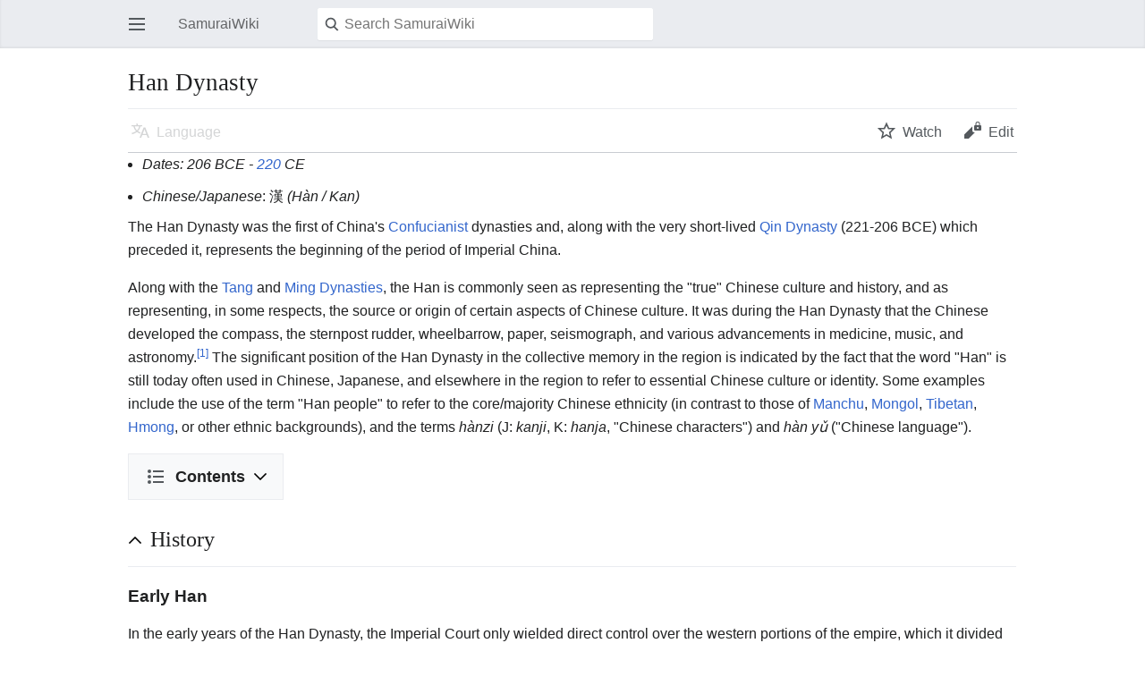

--- FILE ---
content_type: text/html; charset=UTF-8
request_url: http://samurai-archives.com/w/index.php?title=Han_Dynasty&mobileaction=toggle_view_mobile
body_size: 9742
content:
<!DOCTYPE html>
<html class="client-nojs" lang="en" dir="ltr">
<head>
<meta charset="UTF-8"/>
<title>Han Dynasty - SamuraiWiki</title>
<script>document.documentElement.className="client-js";RLCONF={"wgBreakFrames":!1,"wgSeparatorTransformTable":["",""],"wgDigitTransformTable":["",""],"wgDefaultDateFormat":"dmy","wgMonthNames":["","January","February","March","April","May","June","July","August","September","October","November","December"],"wgRequestId":"d76899a3046c4e24cfda4dda","wgCSPNonce":!1,"wgCanonicalNamespace":"","wgCanonicalSpecialPageName":!1,"wgNamespaceNumber":0,"wgPageName":"Han_Dynasty","wgTitle":"Han Dynasty","wgCurRevisionId":43381,"wgRevisionId":43381,"wgArticleId":8440,"wgIsArticle":!0,"wgIsRedirect":!1,"wgAction":"view","wgUserName":null,"wgUserGroups":["*"],"wgPageContentLanguage":"en","wgPageContentModel":"wikitext","wgRelevantPageName":"Han_Dynasty","wgRelevantArticleId":8440,"wgIsProbablyEditable":!1,"wgRelevantPageIsProbablyEditable":!1,"wgRestrictionEdit":[],"wgRestrictionMove":[],"wgMediaViewerOnClick":!0,"wgMediaViewerEnabledByDefault":!0,"wgVisualEditor":{"pageLanguageCode":
"en","pageLanguageDir":"ltr","pageVariantFallbacks":"en"},"wgMFMode":"stable","wgMFAmc":!1,"wgMFAmcOutreachActive":!1,"wgMFAmcOutreachUserEligible":!1,"wgMFLazyLoadImages":!0,"wgMFDisplayWikibaseDescriptions":{"search":!1,"nearby":!1,"watchlist":!1,"tagline":!1},"wgMFIsPageContentModelEditable":!0,"wgEditSubmitButtonLabelPublish":!1,"wgMinervaPermissions":{"watch":!0,"talk":!1},"wgMinervaFeatures":{"beta":!1,"donate":!0,"mobileOptionsLink":!0,"categories":!1,"pageIssues":!0,"talkAtTop":!1,"historyInPageActions":!1,"overflowSubmenu":!1,"tabsOnSpecials":!1,"personalMenu":!1,"mainMenuExpanded":!1,"simplifiedTalk":!0},"wgMinervaDownloadNamespaces":[0]};RLSTATE={"site.styles":"ready","noscript":"ready","user.styles":"ready","user":"ready","user.options":"loading","ext.cite.styles":"ready","skins.minerva.base.styles":"ready","skins.minerva.content.styles":"ready","skins.minerva.content.styles.images":"ready","mediawiki.hlist":
"ready","mediawiki.ui.icon":"ready","mediawiki.ui.button":"ready","skins.minerva.icons.wikimedia":"ready","skins.minerva.mainMenu.icons":"ready","skins.minerva.mainMenu.styles":"ready","mobile.init.styles":"ready"};RLPAGEMODULES=["site","mediawiki.page.startup","skins.minerva.options","skins.minerva.scripts","mobile.init"];</script>
<script>(RLQ=window.RLQ||[]).push(function(){mw.loader.implement("user.options@1hzgi",function($,jQuery,require,module){/*@nomin*/mw.user.tokens.set({"patrolToken":"+\\","watchToken":"+\\","csrfToken":"+\\"});
});});</script>
<link rel="stylesheet" href="/w/load.php?lang=en&amp;modules=ext.cite.styles%7Cmediawiki.hlist%7Cmediawiki.ui.button%2Cicon%7Cmobile.init.styles%7Cskins.minerva.base.styles%7Cskins.minerva.content.styles%7Cskins.minerva.content.styles.images%7Cskins.minerva.icons.wikimedia%7Cskins.minerva.mainMenu.icons%2Cstyles&amp;only=styles&amp;skin=minerva"/>
<script async="" src="/w/load.php?lang=en&amp;modules=startup&amp;only=scripts&amp;raw=1&amp;skin=minerva&amp;target=mobile"></script>
<meta name="generator" content="MediaWiki 1.35.2"/>
<meta name="theme-color" content="#eaecf0"/>
<meta name="viewport" content="initial-scale=1.0, user-scalable=yes, minimum-scale=0.25, maximum-scale=5.0, width=device-width"/>
<link rel="manifest" href="/w/api.php?action=webapp-manifest"/>
<link rel="shortcut icon" href="https://mywikis-wiki-media.s3.us-central-1.wasabisys.com/samuraiwiki/Favicon.ico"/>
<link rel="search" type="application/opensearchdescription+xml" href="/w/opensearch_desc.php" title="SamuraiWiki (en)"/>
<link rel="EditURI" type="application/rsd+xml" href="//samurai-archives.com/w/api.php?action=rsd"/>
<!--[if lt IE 9]><script src="/w/resources/lib/html5shiv/html5shiv.js"></script><![endif]-->
</head>
<body class="mediawiki ltr sitedir-ltr mw-hide-empty-elt ns-0 ns-subject page-Han_Dynasty rootpage-Han_Dynasty stable issues-group-B skin-minerva action-view">
<div id="mw-mf-viewport">
	<div id="mw-mf-page-center">
		<a class="mw-mf-page-center__mask" href="#"></a>
		<header class="header-container header-chrome">
			<form class="header" action="/w/index.php" method="get">
				<nav class="navigation-drawer toggle-list view-border-box">
					<input type="checkbox" id="main-menu-input" class="toggle-list__checkbox" role="button" aria-labelledby="mw-mf-main-menu-button">
					<label for="main-menu-input" id="mw-mf-main-menu-button"
						class="mw-ui-icon mw-ui-icon-element mw-ui-icon-wikimedia-menu-base20 mw-ui-icon-flush-left toggle-list__toggle"
						title="Open main menu" data-event-name="ui.mainmenu">Open main menu</label>
					<div id="mw-mf-page-left" class="menu toggle-list__list view-border-box">
	<ul id="p-navigation">
			<li class="">
			    <a href="/wiki/Main_Page" class="mw-ui-icon mw-ui-icon-before mw-ui-icon-minerva-home" data-event-name="menu.home"><span>Home</span></a>
			</li>
			<li class="">
			    <a href="/wiki/Special:Random#/random" class="mw-ui-icon mw-ui-icon-before mw-ui-icon-minerva-die " data-event-name="menu.random"><span>Random</span></a>
			</li>
	</ul>
	<ul id="p-personal">
			<li class="">
			    <a href="/w/index.php?title=Special:UserLogin&amp;returnto=Han+Dynasty&amp;returntoquery=mobileaction%3Dtoggle_view_mobile" class="menu__item--login mw-ui-icon mw-ui-icon-before mw-ui-icon-minerva-logIn " data-event-name="menu.login"><span>Log in</span></a>
			</li>
	</ul>
	<ul id="pt-preferences">
			<li class="jsonly">
			    <a href="/w/index.php?title=Special:MobileOptions&amp;returnto=Han+Dynasty" class="menu__item--settings mw-ui-icon mw-ui-icon-before mw-ui-icon-minerva-settings " data-event-name="menu.settings"><span>Settings</span></a>
			</li>
	</ul>
	<ul class="hlist">
			<li class="">
			    <a href="/wiki/SamuraiWiki:About" class="" data-event-name=""><span>About SamuraiWiki</span></a>
			</li>
			<li class="">
			    <a href="/wiki/SamuraiWiki:General_disclaimer" class="" data-event-name=""><span>Disclaimers</span></a>
			</li>
	</ul>
</div>

					<label class="main-menu-mask" for="main-menu-input"></label>
				</nav>
				<div class="branding-box">
					<a href="/wiki/Main_Page">
						<span>SamuraiWiki</span>
						
					</a>
				</div>
				<div class="search-box">
					<input class="search mw-ui-background-icon-search skin-minerva-search-trigger" type="search" name="search" id="searchInput"
						autocomplete="off" placeholder="Search SamuraiWiki" aria-label="Search SamuraiWiki"
						value="">
				</div>
				<nav class="minerva-user-navigation" aria-label="User navigation">
					<div><button id="searchIcon" class="mw-ui-icon mw-ui-icon-element mw-ui-icon-wikimedia-search-base20 skin-minerva-search-trigger" type="submit">Search</button></div>
					
				</nav>
			</form>
		</header>
		<main id="content" class="mw-body">
			<div class="banner-container">
			<div id="siteNotice"></div>
			</div>
			
			<div class="pre-content heading-holder">
				<div class="page-heading">
					<h1 id="section_0">Han Dynasty</h1>
					<div class="tagline"></div>
				</div>
				<nav class="page-actions-menu">
	<ul id="page-actions" class="page-actions-menu__list">
		<li id="language-selector" class="page-actions-menu__list-item">
				<a id="" href="" class="mw-ui-icon mw-ui-icon-element mw-ui-icon-wikimedia-language-base20 mw-ui-icon-with-label-desktop language-selector disabled"
					data-mw="interface"
					data-event-name="menu.languages" role="button" title="Language">Language</a>
		</li>
		<li id="page-actions-watch" class="page-actions-menu__list-item">
				<a id="ca-watch" href="/w/index.php?title=Special:UserLogin&amp;returnto=Han+Dynasty" class="mw-ui-icon mw-ui-icon-element mw-ui-icon-wikimedia-star-base20 mw-ui-icon-with-label-desktop watch-this-article mw-watchlink menu__item--page-actions-watch"
					data-mw="interface"
					data-event-name="menu.watch" role="button" title="Watch">Watch</a>
		</li>
		<li id="page-actions-edit" class="page-actions-menu__list-item">
				<a id="ca-edit" href="/w/index.php?title=Han_Dynasty&amp;action=edit&amp;section=0" class="edit-page menu__item--page-actions-edit mw-ui-icon mw-ui-icon-element mw-ui-icon-wikimedia-editLock-base20 mw-ui-icon-with-label-desktop"
					data-mw="interface"
					data-event-name="menu.edit" role="button" title="Edit the lead section of this page">Edit</a>
		</li>
	</ul>
</nav>
<!-- version 1.0.2 (change every time you update a partial) -->

				
				
				<div class="minerva__subtitle"></div>
			</div>
			
			<div id="bodyContent" class="content"><div id="mw-content-text" lang="en" dir="ltr" class="mw-content-ltr"><script>function mfTempOpenSection(id){var block=document.getElementById("mf-section-"+id);block.className+=" open-block";block.previousSibling.className+=" open-block";}</script><div class="mw-parser-output"><section class="mf-section-0" id="mf-section-0"><ul><li><i>Dates: 206 BCE - <a href="/wiki/220" title="220">220</a> CE</i></li>
<li><i>Chinese/Japanese</i>: 漢 <i>(Hàn / Kan)</i></li></ul>
<p>The Han Dynasty was the first of China's <a href="/wiki/Confucianism" title="Confucianism">Confucianist</a> dynasties and, along with the very short-lived <a href="/wiki/Qin_Dynasty" title="Qin Dynasty">Qin Dynasty</a> (221-206 BCE) which preceded it, represents the beginning of the period of Imperial China. 
</p><p>Along with the <a href="/wiki/Tang_Dynasty" title="Tang Dynasty">Tang</a> and <a href="/wiki/Ming_Dynasty" title="Ming Dynasty">Ming Dynasties</a>, the Han is commonly seen as representing the "true" Chinese culture and history, and as representing, in some respects, the source or origin of certain aspects of Chinese culture. It was during the Han Dynasty that the Chinese developed the compass, the sternpost rudder, wheelbarrow, paper, seismograph, and various advancements in medicine, music, and astronomy.<sup id="cite_ref-1" class="reference"><a href="#cite_note-1">[1]</a></sup> The significant position of the Han Dynasty in the collective memory in the region is indicated by the fact that the word "Han" is still today often used in Chinese, Japanese, and elsewhere in the region to refer to essential Chinese culture or identity. Some examples include the use of the term "Han people" to refer to the core/majority Chinese ethnicity (in contrast to those of <a href="/wiki/Manchu" class="mw-redirect" title="Manchu">Manchu</a>, <a href="/wiki/Mongol" class="mw-redirect" title="Mongol">Mongol</a>, <a href="/wiki/Tibet" title="Tibet">Tibetan</a>, <a href="/wiki/Miao_people" title="Miao people">Hmong</a>, or other ethnic backgrounds), and the terms <i>hànzi</i> (J: <i>kanji</i>, K: <i>hanja</i>, "Chinese characters") and <i>hàn yǔ</i> ("Chinese language").
</p>
<div id="toc" class="toc" role="navigation" aria-labelledby="mw-toc-heading"><input type="checkbox" role="button" id="toctogglecheckbox" class="toctogglecheckbox" style="display:none"><div class="toctitle" lang="en" dir="ltr"><h2 id="mw-toc-heading">Contents</h2><span class="toctogglespan"><label class="toctogglelabel" for="toctogglecheckbox"></label></span></div>
<ul>
<li class="toclevel-1 tocsection-1"><a href="#History"><span class="tocnumber">1</span> <span class="toctext">History</span></a>
<ul>
<li class="toclevel-2 tocsection-2"><a href="#Early_Han"><span class="tocnumber">1.1</span> <span class="toctext">Early Han</span></a></li>
<li class="toclevel-2 tocsection-3"><a href="#Wang_Mang"><span class="tocnumber">1.2</span> <span class="toctext">Wang Mang</span></a></li>
<li class="toclevel-2 tocsection-4"><a href="#Later_Han"><span class="tocnumber">1.3</span> <span class="toctext">Later Han</span></a></li>
</ul>
</li>
<li class="toclevel-1 tocsection-5"><a href="#References"><span class="tocnumber">2</span> <span class="toctext">References</span></a></li>
</ul>
</div>

</section><h2 class="section-heading" onclick="javascript:mfTempOpenSection(1)"><div class="mw-ui-icon mw-ui-icon-element indicator mw-ui-icon-small mw-ui-icon-flush-left"></div><span class="mw-headline" id="History">History</span></h2><section class="mf-section-1 collapsible-block" id="mf-section-1">
<h3 class="in-block"><span class="mw-headline" id="Early_Han">Early Han</span></h3>
<p>In the early years of the Han Dynasty, the Imperial Court only wielded direct control over the western portions of the empire, which it divided into commanderies (郡, <i>jùn</i>). The eastern portions of the empire were still, initially, controlled by separate lords who had allied themselves with the Han, or submitted to Han authority. This somewhat feudal situation gradually shifted as the Emperor began appointing his brothers, sons, cousins, and uncles to be lords of those domains, thus bringing those territories eventually under the centralized control.
</p><p>The Han empire at its greatest extent covered all of central and nearly all of southern China, reaching beyond Hanoi in the south, and <a href="/wiki/Lelang" title="Lelang">Lelang</a> (parts of northern Korea) in the east, with a narrow arm running west along the <a href="/wiki/Silk_Road" title="Silk Road">Silk Road</a>, as far as <a href="/w/index.php?title=Kashgar&amp;action=edit&amp;redlink=1" class="new" title="Kashgar (page does not exist)">Kashgar</a>. Some of the only major areas controlled by the People's Republic of China today not controlled by the Han Dynasty include a considerable area in the west and southwest (roughly, <a href="/wiki/Qinghai_province" title="Qinghai province">Qinghai province</a> and <a href="/wiki/Tibet" title="Tibet">Tibet</a>), a portion of the eastern coast around <a href="/w/index.php?title=Fujian_province&amp;action=edit&amp;redlink=1" class="new" title="Fujian province (page does not exist)">Fujian</a> or <a href="/w/index.php?title=Zhejiang_province&amp;action=edit&amp;redlink=1" class="new" title="Zhejiang province (page does not exist)">Zhejiang province</a>, the island of <a href="/wiki/Hainan" title="Hainan">Hainan</a>, and <a href="/w/index.php?title=Manchuria&amp;action=edit&amp;redlink=1" class="new" title="Manchuria (page does not exist)">Manchuria</a> in the northeast.
</p><p>Though the first emperor of the dynasty, <a href="/wiki/Emperor_Gaozu_of_Han" title="Emperor Gaozu of Han">Emperor Gaozu of Han</a>, is said to have despised Confucianism, his successors gradually adopted it. Though overall the Han has traditionally been contrasted strongly with the Qin which came before, historians today point out considerable continuities between the two, in terms of legal codes and political structures, at least initially.<sup id="cite_ref-2" class="reference"><a href="#cite_note-2">[2]</a></sup>
</p><p>By 135 BCE, however, the Confucian classics became the foundation for the training and guiding political philosophy of all scholar-bureaucrats, with a bureaucratic system of administration gradually coming into place which would serve as the basis for governmental administration of all later dynasties, down into the early 20th century. Concepts such as the <a href="/w/index.php?title=Mandate_of_Heaven&amp;action=edit&amp;redlink=1" class="new" title="Mandate of Heaven (page does not exist)">Mandate of Heaven</a> were also adopted, and incorporated into the cosmological and political philosophical beliefs of the regime. While much 20th century scholarship on the Han characterizes it as a period of particularly strong intellectual conservatism, some scholars today point out that few, if any, schools of thought were truly coordinated at this time, and so suggest the Han was rather a period of coalescing of the classical tradition.<sup id="cite_ref-3" class="reference"><a href="#cite_note-3">[3]</a></sup>
</p><p>Under the rule of <a href="/wiki/Emperor_Wu_of_Han" title="Emperor Wu of Han">Emperor Wu of Han</a>, also known as Han Wudi (r. 141-87 BCE), the Han expanded militarily into Vietnam, and into parts of <a href="/w/index.php?title=Manchuria&amp;action=edit&amp;redlink=1" class="new" title="Manchuria (page does not exist)">Manchuria</a> and <a href="/wiki/Lelang" title="Lelang">northern Korea</a>. While some parts of these regions eagerly adapted Han agricultural technologies and practices, while resisting to some extent Han political impositions, the nomadic steppe peoples of Manchuria and other northern areas, including most especially the <a href="/wiki/Xiongnu" title="Xiongnu">Xiongnu</a>, were not agricultural by tradition, and more powerfully resisted Han control, leading many uprisings, attacks, and raids.
</p><p>Han armies generally consisted of large numbers of foot soldiers armed with halberds and bows, accompanied by cavalry. Encounters with the Xiongnu and other groups led to the Han military expanding its use of cavalry, using swift raids, technology such as the crossbow, and other efforts as countermeasures against the superior ability of Xiongnu mounted archers. Obtaining horses for this cavalry expansion was difficult, and largely involved obtaining horses from nomadic people's territories.<sup id="cite_ref-4" class="reference"><a href="#cite_note-4">[4]</a></sup>
</p>
<h3 class="in-block"><span class="mw-headline" id="Wang_Mang">Wang Mang</span></h3>
<p>The dynasty weakened considerably beginning in the 20s BCE, as the court faced numerous rebellions from without, and factional struggles, nepotism &amp; corruption, and a succession of weak emperors within. 
</p><p>Powerful regional magnates, many of them possibly descended from pre-unification kings, accumulated wealth and power, challenging the power of the imperial government. At the height of this phenomenon, as much as 65% of agricultural land might have been included within such estates. The central government collected taxes not by the individual (a head tax), but by the household, and so it was doubly in their interest to support small landowners over larger landlords who could challenge their power. Yet, most peasant households lived subsistence lives, ever on the verge of bankruptcy, and so they were difficult to support, or rely upon. When a family failed, they sold their land to a landlord, who gained wealth and power in the process. New agricultural technologies might have helped peasant families become more solvent, and more independent, but such equipment was too expensive for them, and when used by wealthier landlords, only exacerbated income disparities. Eventually, struggling with financial and political problems, the Court found itself with no choice but to turn to some of these regional magnates and wealthy landlords to appoint them to government positions, to put their financial expertise to work to help the state. They did that, to a certain extent, but at the same time shaped policy to benefit themselves, and others like them, to the detriment of the masses.<sup id="cite_ref-5" class="reference"><a href="#cite_note-5">[5]</a></sup>
</p><p>The Imperial regent, <a href="/wiki/Wang_Mang" title="Wang Mang">Wang Mang</a>, eventually was named to the throne in <a href="/wiki/8" title="8">8</a> CE; since he was not related by blood to the Imperial family, this would technically be considered the beginning of a new dynasty, and so the rule of Wang Mang is sometimes referred to as the Xin Dynasty.<sup id="cite_ref-6" class="reference"><a href="#cite_note-6">[6]</a></sup> He launched numerous reforms aimed at improving society, but faced considerable popular opposition as well as natural disasters and Xiongnu invasions. His efforts to create a new dynasty from within a terribly weakened Court, and without additional military support, ultimately failed, succumbing to a rebellion in <a href="/w/index.php?title=23&amp;action=edit&amp;redlink=1" class="new" title="23 (page does not exist)">23</a> CE. The rebels took <a href="/wiki/Chang%27an" title="Chang'an">Chang'an</a>, killed Wang Mang, and in <a href="/wiki/25" title="25">25</a> CE took the throne for themselves; since their leader was related by blood to the previous Imperial line, this is regarded not as a new dynasty, but as the revival of the Han, which would then go on to last an additional 200 years.
</p>
<h3 class="in-block"><span class="mw-headline" id="Later_Han">Later Han</span></h3>
<p>In the Later Han, the Imperial capital was moved from Chang'an to <a href="/w/index.php?title=Luoyang&amp;action=edit&amp;redlink=1" class="new" title="Luoyang (page does not exist)">Luoyang</a>. Various policies allowed the empire to recover from the chaos and devastation of the preceding decades of difficulties, and by around 100 CE, the empire was as prosperous as it had been at its previous peak.
</p><p>The Han also managed to achieve a degree of peace, securing alliances with or victories against various steppe tribes. They formed an alliance with certain tribes in 50 CE, and sent an army across the <a href="/w/index.php?title=Gobi_Desert&amp;action=edit&amp;redlink=1" class="new" title="Gobi Desert (page does not exist)">Gobi Desert</a> in <a href="/w/index.php?title=89&amp;action=edit&amp;redlink=1" class="new" title="89 (page does not exist)">89</a> CE which defeated certain tribes of Xiongnu, who then fled westward, becoming the "Huns" who then threatened Europe. Han armies also expanded west in this period as far as the shores of the Caspian Sea (in <a href="/w/index.php?title=97&amp;action=edit&amp;redlink=1" class="new" title="97 (page does not exist)">97</a> CE); coupled with certain government policies favorable to merchants, this proved a considerable boon to the Silk Road trade.
</p><p>The dynasty eventually collapsed in 220 CE, however, in the face of numerous rebellions, including those of the <a href="/w/index.php?title=Yellow_Turbans&amp;action=edit&amp;redlink=1" class="new" title="Yellow Turbans (page does not exist)">Yellow Turbans</a> and the <a href="/wiki/Celestial_Masters_Rebellion" title="Celestial Masters Rebellion">Celestial Masters Rebellion</a>.<sup id="cite_ref-7" class="reference"><a href="#cite_note-7">[7]</a></sup> The realm fell into disunity, being ruled by a number of polities over the course of the roughly 350-year-long <a href="/wiki/Six_Dynasties_Period" title="Six Dynasties Period">Six Dynasties Period</a> (220-<a href="/wiki/589" title="589">589</a>), before being unified once again under the <a href="/wiki/Sui_Dynasty" title="Sui Dynasty">Sui Dynasty</a>.
</p>
<div class="notice metadata" id="stub"><div class="floatleft"><a href="/wiki/File:Stubimg.gif" class="image"><noscript><img alt="Stubimg.gif" src="https://mywikis-wiki-media.s3.us-central-1.wasabisys.com/samuraiwiki/Stubimg.gif" decoding="async" width="19" height="18" data-file-width="19" data-file-height="18"></noscript><span class="lazy-image-placeholder" style="width: 19px;height: 18px;" data-src="https://mywikis-wiki-media.s3.us-central-1.wasabisys.com/samuraiwiki/Stubimg.gif" data-alt="Stubimg.gif" data-width="19" data-height="18"> </span></a></div><i>This article is a placeholder or <a rel="nofollow" class="external text" href="http://en.wikipedia.org/wiki/Wikipedia:Stub">stub</a>. You can help SamuraiWiki by <span class="plainlinks"><a rel="nofollow" class="external text" href="//samurai-archives.com/w/index.php?title=Han_Dynasty&amp;action=edit">expanding it</a></span>. </i></div>
<center>
<table border="3" align="center">

<tbody><tr align="center">
<td width="32%">Preceded by:<br><b><a href="/wiki/Qin_Dynasty" title="Qin Dynasty">Qin Dynasty</a></b>
</td>
<td width="35%"><b>Han Dynasty</b><br>206 BCE - <a href="/wiki/220" title="220">220</a> CE
</td>
<td width="32%">Succeeded by:<br><b><a href="/wiki/Six_Dynasties" class="mw-redirect" title="Six Dynasties">Six Dynasties</a></b>
</td></tr></tbody></table>
</center>
</section><h2 class="section-heading" onclick="javascript:mfTempOpenSection(2)"><div class="mw-ui-icon mw-ui-icon-element indicator mw-ui-icon-small mw-ui-icon-flush-left"></div><span class="mw-headline" id="References">References</span></h2><section class="mf-section-2 collapsible-block" id="mf-section-2">
<ul><li><a href="/wiki/Albert_M._Craig" title="Albert M. Craig">Albert M. Craig</a>, <i>The Heritage of Chinese Civilization</i>, Third Edition, Prentice Hall (2011), 34-42.</li>
<li>Conrad Schirokauer, et al, <i>A Brief History of Chinese and Japanese Civilizations</i>, Fourth Edition, Cengage Learning (2012), 52-73.</li></ul>
<div class="mw-references-wrap"><ol class="references">
<li id="cite_note-1"><span class="mw-cite-backlink"><a href="#cite_ref-1">↑</a></span> <span class="reference-text">Craig, 45.</span>
</li>
<li id="cite_note-2"><span class="mw-cite-backlink"><a href="#cite_ref-2">↑</a></span> <span class="reference-text">Schirokauer, et al, 54.</span>
</li>
<li id="cite_note-3"><span class="mw-cite-backlink"><a href="#cite_ref-3">↑</a></span> <span class="reference-text">Schirokauer, et al, 57.</span>
</li>
<li id="cite_note-4"><span class="mw-cite-backlink"><a href="#cite_ref-4">↑</a></span> <span class="reference-text">Gallery labels, Royal Ontario Museum.<a rel="nofollow" class="external autonumber" href="https://www.flickr.com/photos/toranosuke/48532560612/in/photostream/">[1]</a></span>
</li>
<li id="cite_note-5"><span class="mw-cite-backlink"><a href="#cite_ref-5">↑</a></span> <span class="reference-text">Schirokauer, 65-69.</span>
</li>
<li id="cite_note-6"><span class="mw-cite-backlink"><a href="#cite_ref-6">↑</a></span> <span class="reference-text">Schirokauer, et al, 47.</span>
</li>
<li id="cite_note-7"><span class="mw-cite-backlink"><a href="#cite_ref-7">↑</a></span> <span class="reference-text">Schirokauer, 72.</span>
</li>
</ol></div>




</section></div></div><div class="printfooter">
Retrieved from "<a dir="ltr" href="http://samurai-archives.com/w/index.php?title=Han_Dynasty&amp;oldid=43381">http://samurai-archives.com/w/index.php?title=Han_Dynasty&amp;oldid=43381</a>"</div>
</div>
			<div class="post-content" id="page-secondary-actions">
			
			</div>
		</main>
		<footer class="mw-footer minerva-footer">
		<div class="last-modified-bar">
	<div class="post-content last-modified-bar__content">
		<span class="last-modified-bar__icon mw-ui-icon mw-ui-icon-mw-ui-icon-small mw-ui-icon-wikimedia-history-base20 "></span>
		<a class="last-modified-bar__text modified-enhancement" href="/wiki/Special:History/Han_Dynasty"
				data-user-name="LordAmeth"
				data-user-gender="unknown"
				data-timestamp="1597808757">
				<span>Last edited on 18 August 2020, at 22:45</span>
		</a>
		<span class="mw-ui-icon mw-ui-icon-small mw-ui-icon-mf-expand-gray mf-mw-ui-icon-rotate-anti-clockwise indicator"></span>
	</div>
</div>

		<div class="post-content footer-content">
			
			<h2>SamuraiWiki</h2>
			<div class="license"></div>
			<ul class="footer-info hlist hlist-separated">
				<li id="footer-info-lastmod"> This page was last edited on 18 August 2020, at 22:45.</li>
			</ul>
			<ul class="footer-places hlist hlist-separated">
				<li id="footer-places-privacy"><a href="/wiki/SamuraiWiki:Privacy_policy" title="SamuraiWiki:Privacy policy">Privacy policy</a></li><li id="footer-places-about"><a href="/wiki/SamuraiWiki:About" title="SamuraiWiki:About">About SamuraiWiki</a></li><li id="footer-places-disclaimer"><a href="/wiki/SamuraiWiki:General_disclaimer" title="SamuraiWiki:General disclaimer">Disclaimers</a></li><li id="footer-places-desktop-toggle"><a id="mw-mf-display-toggle" href="//samurai-archives.com/w/index.php?title=Han_Dynasty&amp;mobileaction=toggle_view_desktop">Desktop</a></li><li id="footer-places-mywikisdmca"><a href="//www.mywikis.com/dmca">DMCA Compliance</a></li>
			</ul>
		</div>
		</footer>
	</div>
</div>
<div class="mw-notification-area" data-mw="interface"></div>
<!-- v:8.3.0 -->

<script>(RLQ=window.RLQ||[]).push(function(){mw.config.set({"wgPageParseReport":{"limitreport":{"cputime":"0.058","walltime":"0.183","ppvisitednodes":{"value":139,"limit":1000000},"postexpandincludesize":{"value":394,"limit":2097152},"templateargumentsize":{"value":0,"limit":2097152},"expansiondepth":{"value":4,"limit":40},"expensivefunctioncount":{"value":0,"limit":100},"unstrip-depth":{"value":0,"limit":20},"unstrip-size":{"value":1852,"limit":5000000},"timingprofile":["100.00%    1.168      1 Template:Stub","100.00%    1.168      1 -total"]},"cachereport":{"timestamp":"20260105181232","ttl":1209600,"transientcontent":false}}});});</script>
<script>(window.NORLQ=window.NORLQ||[]).push(function(){var ns,i,p,img;ns=document.getElementsByTagName('noscript');for(i=0;i<ns.length;i++){p=ns[i].nextSibling;if(p&&p.className&&p.className.indexOf('lazy-image-placeholder')>-1){img=document.createElement('img');img.setAttribute('src',p.getAttribute('data-src'));img.setAttribute('width',p.getAttribute('data-width'));img.setAttribute('height',p.getAttribute('data-height'));img.setAttribute('alt',p.getAttribute('data-alt'));p.parentNode.replaceChild(img,p);}}});</script>
<script>(RLQ=window.RLQ||[]).push(function(){mw.config.set({"wgBackendResponseTime":239});});</script>		</body>
		</html>
		

--- FILE ---
content_type: text/javascript; charset=utf-8
request_url: http://samurai-archives.com/w/load.php?lang=en&modules=startup&only=scripts&raw=1&skin=minerva&target=mobile
body_size: 37677
content:
function isCompatible(ua){return!!((function(){'use strict';return!this&&Function.prototype.bind&&window.JSON;}())&&'querySelector'in document&&'localStorage'in window&&'addEventListener'in window&&!ua.match(/MSIE 10|NetFront|Opera Mini|S40OviBrowser|MeeGo|Android.+Glass|^Mozilla\/5\.0 .+ Gecko\/$|googleweblight|PLAYSTATION|PlayStation/));}if(!isCompatible(navigator.userAgent)){document.documentElement.className=document.documentElement.className.replace(/(^|\s)client-js(\s|$)/,'$1client-nojs$2');while(window.NORLQ&&NORLQ[0]){NORLQ.shift()();}NORLQ={push:function(fn){fn();}};RLQ={push:function(){}};}else{if(window.performance&&performance.mark){performance.mark('mwStartup');}(function(){'use strict';var mw,StringSet,log,hasOwn=Object.hasOwnProperty,console=window.console;function fnv132(str){var hash=0x811C9DC5,i=0;for(;i<str.length;i++){hash+=(hash<<1)+(hash<<4)+(hash<<7)+(hash<<8)+(hash<<24);hash^=str.charCodeAt(i);}hash=(hash>>>0).toString(36).slice(0,5);while(hash.length<5){hash=
'0'+hash;}return hash;}function defineFallbacks(){StringSet=window.Set||function(){var set=Object.create(null);return{add:function(value){set[value]=!0;},has:function(value){return value in set;}};};}function setGlobalMapValue(map,key,value){map.values[key]=value;log.deprecate(window,key,value,map===mw.config&&'Use mw.config instead.');}function logError(topic,data){var msg,e=data.exception;if(console&&console.log){msg=(e?'Exception':'Error')+' in '+data.source+(data.module?' in module '+data.module:'')+(e?':':'.');console.log(msg);if(e&&console.warn){console.warn(e);}}}function Map(global){this.values=Object.create(null);if(global===true){this.set=function(selection,value){var s;if(arguments.length>1){if(typeof selection==='string'){setGlobalMapValue(this,selection,value);return true;}}else if(typeof selection==='object'){for(s in selection){setGlobalMapValue(this,s,selection[s]);}return true;}return false;};}}Map.prototype={constructor:Map,get:function(selection,fallback){var
results,i;fallback=arguments.length>1?fallback:null;if(Array.isArray(selection)){results={};for(i=0;i<selection.length;i++){if(typeof selection[i]==='string'){results[selection[i]]=selection[i]in this.values?this.values[selection[i]]:fallback;}}return results;}if(typeof selection==='string'){return selection in this.values?this.values[selection]:fallback;}if(selection===undefined){results={};for(i in this.values){results[i]=this.values[i];}return results;}return fallback;},set:function(selection,value){var s;if(arguments.length>1){if(typeof selection==='string'){this.values[selection]=value;return true;}}else if(typeof selection==='object'){for(s in selection){this.values[s]=selection[s];}return true;}return false;},exists:function(selection){return typeof selection==='string'&&selection in this.values;}};defineFallbacks();log=function(){};log.warn=console&&console.warn?Function.prototype.bind.call(console.warn,console):function(){};log.error=console&&console.error?Function.prototype.
bind.call(console.error,console):function(){};log.deprecate=function(obj,key,val,msg,logName){var stacks;function maybeLog(){var name=logName||key,trace=new Error().stack;if(!stacks){stacks=new StringSet();}if(!stacks.has(trace)){stacks.add(trace);if(logName||obj===window){mw.track('mw.deprecate',name);}mw.log.warn('Use of "'+name+'" is deprecated.'+(msg?' '+msg:''));}}try{Object.defineProperty(obj,key,{configurable:!0,enumerable:!0,get:function(){maybeLog();return val;},set:function(newVal){maybeLog();val=newVal;}});}catch(err){obj[key]=val;}};mw={redefineFallbacksForTest:window.QUnit&&defineFallbacks,now:function(){var perf=window.performance,navStart=perf&&perf.timing&&perf.timing.navigationStart;mw.now=navStart&&perf.now?function(){return navStart+perf.now();}:Date.now;return mw.now();},trackQueue:[],track:function(topic,data){mw.trackQueue.push({topic:topic,data:data});},trackError:function(topic,data){mw.track(topic,data);logError(topic,data);},Map:Map,config:new Map(false),
messages:new Map(),templates:new Map(),log:log,loader:(function(){var registry=Object.create(null),sources=Object.create(null),handlingPendingRequests=!1,pendingRequests=[],queue=[],jobs=[],willPropagate=!1,errorModules=[],baseModules=["jquery","mediawiki.base"],marker=document.querySelector('meta[name="ResourceLoaderDynamicStyles"]'),lastCssBuffer,rAF=window.requestAnimationFrame||setTimeout;function newStyleTag(text,nextNode){var el=document.createElement('style');el.appendChild(document.createTextNode(text));if(nextNode&&nextNode.parentNode){nextNode.parentNode.insertBefore(el,nextNode);}else{document.head.appendChild(el);}return el;}function flushCssBuffer(cssBuffer){var i;if(cssBuffer===lastCssBuffer){lastCssBuffer=null;}newStyleTag(cssBuffer.cssText,marker);for(i=0;i<cssBuffer.callbacks.length;i++){cssBuffer.callbacks[i]();}}function addEmbeddedCSS(cssText,callback){if(!lastCssBuffer||cssText.slice(0,'@import'.length)==='@import'){lastCssBuffer={cssText:'',callbacks:[]};rAF
(flushCssBuffer.bind(null,lastCssBuffer));}lastCssBuffer.cssText+='\n'+cssText;lastCssBuffer.callbacks.push(callback);}function getCombinedVersion(modules){var hashes=modules.reduce(function(result,module){return result+registry[module].version;},'');return fnv132(hashes);}function allReady(modules){var i=0;for(;i<modules.length;i++){if(mw.loader.getState(modules[i])!=='ready'){return false;}}return true;}function allWithImplicitReady(module){return allReady(registry[module].dependencies)&&(baseModules.indexOf(module)!==-1||allReady(baseModules));}function anyFailed(modules){var state,i=0;for(;i<modules.length;i++){state=mw.loader.getState(modules[i]);if(state==='error'||state==='missing'){return true;}}return false;}function doPropagation(){var errorModule,baseModuleError,module,i,failed,job,didPropagate=!0;do{didPropagate=!1;while(errorModules.length){errorModule=errorModules.shift();baseModuleError=baseModules.indexOf(errorModule)!==-1;for(module in registry){if(registry[module
].state!=='error'&&registry[module].state!=='missing'){if(baseModuleError&&baseModules.indexOf(module)===-1){registry[module].state='error';didPropagate=!0;}else if(registry[module].dependencies.indexOf(errorModule)!==-1){registry[module].state='error';errorModules.push(module);didPropagate=!0;}}}}for(module in registry){if(registry[module].state==='loaded'&&allWithImplicitReady(module)){execute(module);didPropagate=!0;}}for(i=0;i<jobs.length;i++){job=jobs[i];failed=anyFailed(job.dependencies);if(failed||allReady(job.dependencies)){jobs.splice(i,1);i-=1;try{if(failed&&job.error){job.error(new Error('Failed dependencies'),job.dependencies);}else if(!failed&&job.ready){job.ready();}}catch(e){mw.trackError('resourceloader.exception',{exception:e,source:'load-callback'});}didPropagate=!0;}}}while(didPropagate);willPropagate=!1;}function requestPropagation(){if(willPropagate){return;}willPropagate=!0;mw.requestIdleCallback(doPropagation,{timeout:1});}function setAndPropagate(
module,state){registry[module].state=state;if(state==='loaded'||state==='ready'||state==='error'||state==='missing'){if(state==='ready'){mw.loader.store.add(module);}else if(state==='error'||state==='missing'){errorModules.push(module);}requestPropagation();}}function sortDependencies(module,resolved,unresolved){var i,skip,deps;if(!(module in registry)){throw new Error('Unknown module: '+module);}if(typeof registry[module].skip==='string'){skip=(new Function(registry[module].skip)());registry[module].skip=!!skip;if(skip){registry[module].dependencies=[];setAndPropagate(module,'ready');return;}}if(!unresolved){unresolved=new StringSet();}deps=registry[module].dependencies;unresolved.add(module);for(i=0;i<deps.length;i++){if(resolved.indexOf(deps[i])===-1){if(unresolved.has(deps[i])){throw new Error('Circular reference detected: '+module+' -> '+deps[i]);}sortDependencies(deps[i],resolved,unresolved);}}resolved.push(module);}function resolve(modules){var resolved=baseModules.slice(),i=0;
for(;i<modules.length;i++){sortDependencies(modules[i],resolved);}return resolved;}function resolveStubbornly(modules){var saved,resolved=baseModules.slice(),i=0;for(;i<modules.length;i++){saved=resolved.slice();try{sortDependencies(modules[i],resolved);}catch(err){resolved=saved;mw.log.warn('Skipped unresolvable module '+modules[i]);if(modules[i]in registry){mw.trackError('resourceloader.exception',{exception:err,source:'resolve'});}}}return resolved;}function resolveRelativePath(relativePath,basePath){var prefixes,prefix,baseDirParts,relParts=relativePath.match(/^((?:\.\.?\/)+)(.*)$/);if(!relParts){return null;}baseDirParts=basePath.split('/');baseDirParts.pop();prefixes=relParts[1].split('/');prefixes.pop();while((prefix=prefixes.pop())!==undefined){if(prefix==='..'){baseDirParts.pop();}}return(baseDirParts.length?baseDirParts.join('/')+'/':'')+relParts[2];}function makeRequireFunction(moduleObj,basePath){return function require(moduleName){var fileName,fileContent,result,
moduleParam,scriptFiles=moduleObj.script.files;fileName=resolveRelativePath(moduleName,basePath);if(fileName===null){return mw.loader.require(moduleName);}if(!hasOwn.call(scriptFiles,fileName)){throw new Error('Cannot require undefined file '+fileName);}if(hasOwn.call(moduleObj.packageExports,fileName)){return moduleObj.packageExports[fileName];}fileContent=scriptFiles[fileName];if(typeof fileContent==='function'){moduleParam={exports:{}};fileContent(makeRequireFunction(moduleObj,fileName),moduleParam);result=moduleParam.exports;}else{result=fileContent;}moduleObj.packageExports[fileName]=result;return result;};}function addScript(src,callback){var script=document.createElement('script');script.src=src;script.onload=script.onerror=function(){if(script.parentNode){script.parentNode.removeChild(script);}if(callback){callback();callback=null;}};document.head.appendChild(script);}function queueModuleScript(src,moduleName,callback){pendingRequests.push(function(){if(moduleName!=='jquery'){
window.require=mw.loader.require;window.module=registry[moduleName].module;}addScript(src,function(){delete window.module;callback();if(pendingRequests[0]){pendingRequests.shift()();}else{handlingPendingRequests=!1;}});});if(!handlingPendingRequests&&pendingRequests[0]){handlingPendingRequests=!0;pendingRequests.shift()();}}function addLink(url,media,nextNode){var el=document.createElement('link');el.rel='stylesheet';if(media){el.media=media;}el.href=url;if(nextNode&&nextNode.parentNode){nextNode.parentNode.insertBefore(el,nextNode);}else{document.head.appendChild(el);}}function domEval(code){var script=document.createElement('script');if(mw.config.get('wgCSPNonce')!==false){script.nonce=mw.config.get('wgCSPNonce');}script.text=code;document.head.appendChild(script);script.parentNode.removeChild(script);}function enqueue(dependencies,ready,error){if(allReady(dependencies)){if(ready!==undefined){ready();}return;}if(anyFailed(dependencies)){if(error!==undefined){error(new Error(
'One or more dependencies failed to load'),dependencies);}return;}if(ready!==undefined||error!==undefined){jobs.push({dependencies:dependencies.filter(function(module){var state=registry[module].state;return state==='registered'||state==='loaded'||state==='loading'||state==='executing';}),ready:ready,error:error});}dependencies.forEach(function(module){if(registry[module].state==='registered'&&queue.indexOf(module)===-1){queue.push(module);}});mw.loader.work();}function execute(module){var key,value,media,i,urls,cssHandle,siteDeps,siteDepErr,runScript,cssPending=0;if(registry[module].state!=='loaded'){throw new Error('Module in state "'+registry[module].state+'" may not execute: '+module);}registry[module].state='executing';runScript=function(){var script,markModuleReady,nestedAddScript,mainScript;script=registry[module].script;markModuleReady=function(){setAndPropagate(module,'ready');};nestedAddScript=function(arr,callback,i){if(i>=arr.length){callback();return;}queueModuleScript(arr
[i],module,function(){nestedAddScript(arr,callback,i+1);});};try{if(Array.isArray(script)){nestedAddScript(script,markModuleReady,0);}else if(typeof script==='function'||(typeof script==='object'&&script!==null)){if(typeof script==='function'){if(module==='jquery'){script();}else{script(window.$,window.$,mw.loader.require,registry[module].module);}}else{mainScript=script.files[script.main];if(typeof mainScript!=='function'){throw new Error('Main file in module '+module+' must be a function');}mainScript(makeRequireFunction(registry[module],script.main),registry[module].module);}markModuleReady();}else if(typeof script==='string'){domEval(script);markModuleReady();}else{markModuleReady();}}catch(e){setAndPropagate(module,'error');mw.trackError('resourceloader.exception',{exception:e,module:module,source:'module-execute'});}};if(registry[module].messages){mw.messages.set(registry[module].messages);}if(registry[module].templates){mw.templates.set(module,registry[module].templates);}
cssHandle=function(){cssPending++;return function(){var runScriptCopy;cssPending--;if(cssPending===0){runScriptCopy=runScript;runScript=undefined;runScriptCopy();}};};if(registry[module].style){for(key in registry[module].style){value=registry[module].style[key];media=undefined;if(key!=='url'&&key!=='css'){if(typeof value==='string'){addEmbeddedCSS(value,cssHandle());}else{media=key;key='bc-url';}}if(Array.isArray(value)){for(i=0;i<value.length;i++){if(key==='bc-url'){addLink(value[i],media,marker);}else if(key==='css'){addEmbeddedCSS(value[i],cssHandle());}}}else if(typeof value==='object'){for(media in value){urls=value[media];for(i=0;i<urls.length;i++){addLink(urls[i],media,marker);}}}}}if(module==='user'){try{siteDeps=resolve(['site']);}catch(e){siteDepErr=e;runScript();}if(siteDepErr===undefined){enqueue(siteDeps,runScript,runScript);}}else if(cssPending===0){runScript();}}function sortQuery(o){var key,sorted={},a=[];for(key in o){a.push(key);}a.sort();for(key=0;key<a.length;key++
){sorted[a[key]]=o[a[key]];}return sorted;}function buildModulesString(moduleMap){var p,prefix,str=[],list=[];function restore(suffix){return p+suffix;}for(prefix in moduleMap){p=prefix===''?'':prefix+'.';str.push(p+moduleMap[prefix].join(','));list.push.apply(list,moduleMap[prefix].map(restore));}return{str:str.join('|'),list:list};}function resolveIndexedDependencies(modules){var i,j,deps;function resolveIndex(dep){return typeof dep==='number'?modules[dep][0]:dep;}for(i=0;i<modules.length;i++){deps=modules[i][2];if(deps){for(j=0;j<deps.length;j++){deps[j]=resolveIndex(deps[j]);}}}}function makeQueryString(params){return Object.keys(params).map(function(key){return encodeURIComponent(key)+'='+encodeURIComponent(params[key]);}).join('&');}function batchRequest(batch){var reqBase,splits,b,bSource,bGroup,source,group,i,modules,sourceLoadScript,currReqBase,currReqBaseLength,moduleMap,currReqModules,l,lastDotIndex,prefix,suffix,bytesAdded;function doRequest(){var query=Object.create(
currReqBase),packed=buildModulesString(moduleMap);query.modules=packed.str;query.version=getCombinedVersion(packed.list);query=sortQuery(query);addScript(sourceLoadScript+'?'+makeQueryString(query));}if(!batch.length){return;}batch.sort();reqBase={"lang":"en","skin":"minerva"};splits=Object.create(null);for(b=0;b<batch.length;b++){bSource=registry[batch[b]].source;bGroup=registry[batch[b]].group;if(!splits[bSource]){splits[bSource]=Object.create(null);}if(!splits[bSource][bGroup]){splits[bSource][bGroup]=[];}splits[bSource][bGroup].push(batch[b]);}for(source in splits){sourceLoadScript=sources[source];for(group in splits[source]){modules=splits[source][group];currReqBase=Object.create(reqBase);if(group===0&&mw.config.get('wgUserName')!==null){currReqBase.user=mw.config.get('wgUserName');}currReqBaseLength=makeQueryString(currReqBase).length+23;l=currReqBaseLength;moduleMap=Object.create(null);currReqModules=[];for(i=0;i<modules.length;i++){lastDotIndex=modules[i].lastIndexOf('.');
prefix=modules[i].substr(0,lastDotIndex);suffix=modules[i].slice(lastDotIndex+1);bytesAdded=moduleMap[prefix]?suffix.length+3:modules[i].length+3;if(currReqModules.length&&l+bytesAdded>mw.loader.maxQueryLength){doRequest();l=currReqBaseLength;moduleMap=Object.create(null);currReqModules=[];mw.track('resourceloader.splitRequest',{maxQueryLength:mw.loader.maxQueryLength});}if(!moduleMap[prefix]){moduleMap[prefix]=[];}l+=bytesAdded;moduleMap[prefix].push(suffix);currReqModules.push(modules[i]);}if(currReqModules.length){doRequest();}}}}function asyncEval(implementations,cb){if(!implementations.length){return;}mw.requestIdleCallback(function(){try{domEval(implementations.join(';'));}catch(err){cb(err);}});}function getModuleKey(module){return module in registry?(module+'@'+registry[module].version):null;}function splitModuleKey(key){var index=key.indexOf('@');if(index===-1){return{name:key,version:''};}return{name:key.slice(0,index),version:key.slice(index+1)};}function registerOne(module,
version,dependencies,group,source,skip){if(module in registry){throw new Error('module already registered: '+module);}registry[module]={module:{exports:{}},packageExports:{},version:String(version||''),dependencies:dependencies||[],group:typeof group==='undefined'?null:group,source:typeof source==='string'?source:'local',state:'registered',skip:typeof skip==='string'?skip:null};}return{moduleRegistry:registry,maxQueryLength:2000,addStyleTag:newStyleTag,enqueue:enqueue,resolve:resolve,work:function(){var q,module,implementation,storedImplementations=[],storedNames=[],requestNames=[],batch=new StringSet();mw.loader.store.init();q=queue.length;while(q--){module=queue[q];if(module in registry&&registry[module].state==='registered'){if(!batch.has(module)){registry[module].state='loading';batch.add(module);implementation=mw.loader.store.get(module);if(implementation){storedImplementations.push(implementation);storedNames.push(module);}else{requestNames.push(module);}}}}queue=[];asyncEval(
storedImplementations,function(err){var failed;mw.loader.store.stats.failed++;mw.loader.store.clear();mw.trackError('resourceloader.exception',{exception:err,source:'store-eval'});failed=storedNames.filter(function(module){return registry[module].state==='loading';});batchRequest(failed);});batchRequest(requestNames);},addSource:function(ids){var id;for(id in ids){if(id in sources){throw new Error('source already registered: '+id);}sources[id]=ids[id];}},register:function(modules){var i;if(typeof modules==='object'){resolveIndexedDependencies(modules);for(i=0;i<modules.length;i++){registerOne.apply(null,modules[i]);}}else{registerOne.apply(null,arguments);}},implement:function(module,script,style,messages,templates){var split=splitModuleKey(module),name=split.name,version=split.version;if(!(name in registry)){mw.loader.register(name);}if(registry[name].script!==undefined){throw new Error('module already implemented: '+name);}if(version){registry[name].version=version;}registry[name].
script=script||null;registry[name].style=style||null;registry[name].messages=messages||null;registry[name].templates=templates||null;if(registry[name].state!=='error'&&registry[name].state!=='missing'){setAndPropagate(name,'loaded');}},load:function(modules,type){if(typeof modules==='string'&&/^(https?:)?\/?\//.test(modules)){if(type==='text/css'){addLink(modules);}else if(type==='text/javascript'||type===undefined){addScript(modules);}else{throw new Error('Invalid type '+type);}}else{modules=typeof modules==='string'?[modules]:modules;enqueue(resolveStubbornly(modules),undefined,undefined);}},state:function(states){var module,state;for(module in states){state=states[module];if(!(module in registry)){mw.loader.register(module);}setAndPropagate(module,state);}},getState:function(module){return module in registry?registry[module].state:null;},getModuleNames:function(){return Object.keys(registry);},require:function(moduleName){var state=mw.loader.getState(moduleName);if(state!=='ready'){
throw new Error('Module "'+moduleName+'" is not loaded');}return registry[moduleName].module.exports;},store:{enabled:null,MODULE_SIZE_MAX:1e5,items:{},queue:[],stats:{hits:0,misses:0,expired:0,failed:0},toJSON:function(){return{items:mw.loader.store.items,vary:mw.loader.store.vary,asOf:Math.ceil(Date.now()/1e7)};},key:"MediaWikiModuleStore:samuraiwiki",vary:"minerva:1:en",init:function(){var raw,data;if(this.enabled!==null){return;}if(!true||/Firefox/.test(navigator.userAgent)){this.clear();this.enabled=!1;return;}try{raw=localStorage.getItem(this.key);this.enabled=!0;data=JSON.parse(raw);if(data&&typeof data.items==='object'&&data.vary===this.vary&&Date.now()<(data.asOf*1e7)+259e7){this.items=data.items;return;}}catch(e){}if(raw===undefined){this.enabled=!1;}},get:function(module){var key;if(this.enabled){key=getModuleKey(module);if(key in this.items){this.stats.hits++;return this.items[key];}this.stats.misses++;}return false;},add:function(module){if(this.enabled){this.queue
.push(module);this.requestUpdate();}},set:function(module){var key,args,src,encodedScript,descriptor=mw.loader.moduleRegistry[module];key=getModuleKey(module);if(key in this.items||!descriptor||descriptor.state!=='ready'||!descriptor.version||descriptor.group===1||descriptor.group===0||[descriptor.script,descriptor.style,descriptor.messages,descriptor.templates].indexOf(undefined)!==-1){return;}try{if(typeof descriptor.script==='function'){encodedScript=String(descriptor.script);}else if(typeof descriptor.script==='object'&&descriptor.script&&!Array.isArray(descriptor.script)){encodedScript='{'+'main:'+JSON.stringify(descriptor.script.main)+','+'files:{'+Object.keys(descriptor.script.files).map(function(key){var value=descriptor.script.files[key];return JSON.stringify(key)+':'+(typeof value==='function'?value:JSON.stringify(value));}).join(',')+'}}';}else{encodedScript=JSON.stringify(descriptor.script);}args=[JSON.stringify(key),encodedScript,JSON.stringify(descriptor.style),JSON.
stringify(descriptor.messages),JSON.stringify(descriptor.templates)];}catch(e){mw.trackError('resourceloader.exception',{exception:e,source:'store-localstorage-json'});return;}src='mw.loader.implement('+args.join(',')+');';if(src.length>this.MODULE_SIZE_MAX){return;}this.items[key]=src;},prune:function(){var key,module;for(key in this.items){module=key.slice(0,key.indexOf('@'));if(getModuleKey(module)!==key){this.stats.expired++;delete this.items[key];}else if(this.items[key].length>this.MODULE_SIZE_MAX){delete this.items[key];}}},clear:function(){this.items={};try{localStorage.removeItem(this.key);}catch(e){}},requestUpdate:(function(){var hasPendingWrites=!1;function flushWrites(){var data,key;mw.loader.store.prune();while(mw.loader.store.queue.length){mw.loader.store.set(mw.loader.store.queue.shift());}key=mw.loader.store.key;try{localStorage.removeItem(key);data=JSON.stringify(mw.loader.store);localStorage.setItem(key,data);}catch(e){mw.trackError('resourceloader.exception',{
exception:e,source:'store-localstorage-update'});}hasPendingWrites=!1;}function onTimeout(){mw.requestIdleCallback(flushWrites);}return function(){if(!hasPendingWrites){hasPendingWrites=!0;setTimeout(onTimeout,2000);}};}())}};}())};window.mw=window.mediaWiki=mw;}());mw.requestIdleCallbackInternal=function(callback){setTimeout(function(){var start=mw.now();callback({didTimeout:!1,timeRemaining:function(){return Math.max(0,50-(mw.now()-start));}});},1);};mw.requestIdleCallback=window.requestIdleCallback?window.requestIdleCallback.bind(window):mw.requestIdleCallbackInternal;(function(){var queue;mw.loader.addSource({"local":"/w/load.php"});mw.loader.register([["site","1s5cq",[1]],["site.styles","7j293",[],2],["noscript","r22l1",[],3],["user","k1cuu",[],0],["user.styles","8fimp",[],0],["user.defaults","3xssm"],["user.options","1hzgi",[5],1],["mediawiki.skinning.elements","u0vdj"],["mediawiki.skinning.content","u0vdj"],["mediawiki.skinning.interface","u0vdj"],[
"jquery.makeCollapsible.styles","dm1ye"],["mediawiki.skinning.content.parsoid","1qjb9"],["jquery","yntai"],["es6-promise","1eg94",[],null,null,"return typeof Promise==='function'\u0026\u0026Promise.prototype.finally;"],["mediawiki.base","18ebq",[12]],["jquery.client","fwvev"],["jquery.confirmable","11aay",[83]],["jquery.cookie","1ikjr"],["jquery.highlightText","1tsxs",[64]],["jquery.i18n","29w1w",[82]],["jquery.lengthLimit","1llrz",[55]],["jquery.makeCollapsible","m3jia",[10]],["jquery.mw-jump","r425l"],["jquery.spinner","16kkr",[24]],["jquery.spinner.styles","o62ui"],["jquery.suggestions","9e98z",[18]],["jquery.tablesorter","1v038",[27,84,64]],["jquery.tablesorter.styles","1ii1s"],["jquery.textSelection","152er",[15]],["jquery.throttle-debounce","xl0tk"],["jquery.ui","kl1jr"],["moment","d6rz2",[80,64]],["vue","5urmd"],["vuex","c4upc",[13,32]],["mediawiki.template","xae8l"],["mediawiki.template.mustache","nyt38",[34]],["mediawiki.apipretty","1cr6m"],["mediawiki.api","190t5",[59,83]],[
"mediawiki.content.json","11dvu"],["mediawiki.confirmCloseWindow","1khkw"],["mediawiki.diff.styles","gkbc3"],["mediawiki.feedback","qp6e7",[315,159]],["mediawiki.ForeignApi","191mv",[43]],["mediawiki.ForeignApi.core","sdvbu",[62,37,147]],["mediawiki.helplink","gm4n7"],["mediawiki.hlist","1i5g2"],["mediawiki.htmlform","1ionw",[20,64]],["mediawiki.htmlform.ooui","j0ifc",[151]],["mediawiki.htmlform.styles","149s6"],["mediawiki.htmlform.ooui.styles","1doy8"],["mediawiki.icon","hdhpb"],["mediawiki.inspect","f3swb",[55,64]],["mediawiki.notification","1e7w3",[64,71]],["mediawiki.notification.convertmessagebox","3la3s",[52]],["mediawiki.notification.convertmessagebox.styles","wj24b"],["mediawiki.String","15280"],["mediawiki.pulsatingdot","tj1mg"],["mediawiki.searchSuggest","1t9r0",[25,37]],["mediawiki.storage","187em"],["mediawiki.Title","1xq07",[55,64]],["mediawiki.toc","ckf9m",[68,61]],["mediawiki.toc.styles","1bhdc"],["mediawiki.Uri","sqmr8",[64]],["mediawiki.user","93pz6",[37,68]],[
"mediawiki.util","1u2tq",[15]],["mediawiki.viewport","1vq57"],["mediawiki.checkboxtoggle","2yuhf"],["mediawiki.checkboxtoggle.styles","15kl9"],["mediawiki.cookie","a7rsk",[17]],["mediawiki.experiments","hufn5"],["mediawiki.editfont.styles","qtu09"],["mediawiki.visibleTimeout","8jus4"],["mediawiki.action.edit.styles","9d87w"],["mediawiki.action.history","vgbiv",[21]],["mediawiki.action.history.styles","xjfxf"],["mediawiki.action.view.categoryPage.styles","1lpus"],["mediawiki.action.view.redirect","q8iik",[15]],["mediawiki.action.view.redirectPage","1sib0"],["mediawiki.action.edit.editWarning","1gdkg",[28,39,83]],["mediawiki.action.edit.watchlistExpiry","8bngb",[151]],["mediawiki.language","1pxls",[81]],["mediawiki.cldr","erqtv",[82]],["mediawiki.libs.pluralruleparser","pvwvv"],["mediawiki.jqueryMsg","12r41",[80,64,6]],["mediawiki.language.months","1mcng",[80]],["mediawiki.language.names","v7814",[80]],["mediawiki.language.specialCharacters","omeh4",[80]],["mediawiki.libs.jpegmeta",
"c4xwo"],["mediawiki.page.gallery.styles","bfbnc"],["mediawiki.page.ready","1hbrf",[37]],["mediawiki.page.startup","cljv6"],["mediawiki.page.watch.ajax","67fks",[37]],["mediawiki.rcfilters.filters.base.styles","eeb3l"],["mediawiki.rcfilters.filters.dm","169v1",[62,63,147]],["mediawiki.rcfilters.filters.ui","1acdu",[21,93,123,160,167,169,170,171,173,174]],["mediawiki.interface.helpers.styles","d02un"],["mediawiki.special","1rtm9"],["mediawiki.special.apisandbox","1gop0",[21,62,123,129,150,165,170]],["mediawiki.special.block","1sg1p",[46,126,141,133,142,139,165,167]],["mediawiki.misc-authed-ooui","1dvz9",[47,123,128]],["mediawiki.misc-authed-curate","18ydi",[16,23,37]],["mediawiki.special.changeslist","1aljw"],["mediawiki.special.changeslist.watchlistexpiry","1jn93",[96]],["mediawiki.special.changeslist.legend","3zakh"],["mediawiki.special.changeslist.legend.js","ntrpi",[21,68]],["mediawiki.special.contributions","wcllz",[21,83,126,150]],["mediawiki.special.preferences.ooui","1pcv5",[39,
70,53,58,133,128]],["mediawiki.special.preferences.styles.ooui","wzxdo"],["mediawiki.special.recentchanges","13ytr",[123]],["mediawiki.special.revisionDelete","1f1rs",[20]],["mediawiki.special.search","1cmha",[143]],["mediawiki.special.search.commonsInterwikiWidget","1s9x8",[62,37]],["mediawiki.special.search.interwikiwidget.styles","18y6q"],["mediawiki.special.search.styles","lbwdi"],["mediawiki.special.userlogin.common.styles","11c01"],["mediawiki.legacy.shared","u0vdj"],["mediawiki.ui","7gtk2"],["mediawiki.ui.checkbox","zuvms"],["mediawiki.ui.radio","ane4a"],["mediawiki.ui.anchor","bts9w"],["mediawiki.ui.button","q0v6b"],["mediawiki.ui.input","1ho58"],["mediawiki.ui.icon","sbd8u"],["mediawiki.widgets","on1rr",[37,124,154,164]],["mediawiki.widgets.styles","rqacs"],["mediawiki.widgets.AbandonEditDialog","1n79q",[159]],["mediawiki.widgets.DateInputWidget","9kj2r",[127,31,154,175]],["mediawiki.widgets.DateInputWidget.styles","2oyu8"],["mediawiki.widgets.visibleLengthLimit","1wyjs",[20,
151]],["mediawiki.widgets.datetime","re5d9",[64,151,174,175]],["mediawiki.widgets.expiry","19dtp",[129,31,154]],["mediawiki.widgets.CheckMatrixWidget","12na7",[151]],["mediawiki.widgets.CategoryMultiselectWidget","tfu5z",[42,154]],["mediawiki.widgets.SelectWithInputWidget","oe83m",[134,154]],["mediawiki.widgets.SelectWithInputWidget.styles","1fufa"],["mediawiki.widgets.SizeFilterWidget","sawvf",[136,154]],["mediawiki.widgets.SizeFilterWidget.styles","15b9u"],["mediawiki.widgets.MediaSearch","16ox3",[42,154]],["mediawiki.widgets.Table","1gmb8",[154]],["mediawiki.widgets.UserInputWidget","qnre9",[37,154]],["mediawiki.widgets.UsersMultiselectWidget","1iec8",[37,154]],["mediawiki.widgets.NamespacesMultiselectWidget","1nuht",[154]],["mediawiki.widgets.TitlesMultiselectWidget","2tq85",[123]],["mediawiki.widgets.SearchInputWidget","1ri9j",[57,123,170]],["mediawiki.widgets.SearchInputWidget.styles","68its"],["mediawiki.watchstar.widgets","bwvqn",[150]],["mediawiki.deflate","gu4pi"],["oojs",
"1fhbo"],["mediawiki.router","1f8qs",[149]],["oojs-router","1xhla",[147]],["oojs-ui","yfxca",[157,154,159]],["oojs-ui-core","pupcs",[80,147,153,152,161]],["oojs-ui-core.styles","1kgkj"],["oojs-ui-core.icons","1osgw"],["oojs-ui-widgets","idgux",[151,156]],["oojs-ui-widgets.styles","iy2ca"],["oojs-ui-widgets.icons","qjyea"],["oojs-ui-toolbars","1x2ja",[151,158]],["oojs-ui-toolbars.icons","nvidm"],["oojs-ui-windows","1fbtf",[151,160]],["oojs-ui-windows.icons","zu6vi"],["oojs-ui.styles.indicators","1prhk"],["oojs-ui.styles.icons-accessibility","tgus3"],["oojs-ui.styles.icons-alerts","17lgf"],["oojs-ui.styles.icons-content","1pgks"],["oojs-ui.styles.icons-editing-advanced","1uxiv"],["oojs-ui.styles.icons-editing-citation","1q34v"],["oojs-ui.styles.icons-editing-core","1ima4"],["oojs-ui.styles.icons-editing-list","sozbk"],["oojs-ui.styles.icons-editing-styling","1m7pi"],["oojs-ui.styles.icons-interactions","1utic"],["oojs-ui.styles.icons-layout","iuebr"],["oojs-ui.styles.icons-location",
"q2oml"],["oojs-ui.styles.icons-media","1nowc"],["oojs-ui.styles.icons-moderation","13qtm"],["oojs-ui.styles.icons-movement","1at4u"],["oojs-ui.styles.icons-user","1hh0a"],["oojs-ui.styles.icons-wikimedia","wh671"],["skins.monobook.styles","ap2hj"],["skins.monobook.responsive","z1li5"],["skins.monobook.mobile","19sxg",[64]],["skins.timeless","bcpsa"],["skins.timeless.mobile","d5ocj"],["skins.vector.styles.legacy","64hx3"],["skins.vector.styles","1wkbg"],["skins.vector.icons","1uf89"],["skins.vector.styles.responsive","1fx4s"],["ext.categoryTree","1fpz5",[37]],["ext.categoryTree.styles","1jrrm"],["ext.cite.styles","1p3xq"],["ext.cite.style","1r5f1"],["ext.codeEditor.icons","1vvyq"],["ext.confirmEdit.visualEditor","1o5d1",[311]],["ext.inputBox.styles","1abiw"],["ext.inputBox","ae2hh",[29]],["ext.spamBlacklist.visualEditor","1dg6i"],["ext.pygments","7q4r1"],["mediawiki.api.titleblacklist","wyv4b",[37]],["ext.titleblacklist.visualEditor","1gbac"],["socket.io","is39l"],["dompurify","1q6qs"]
,["color-picker","1qvmf"],["unicodejs","13wdo"],["papaparse","17t4y"],["rangefix","f32vh"],["spark-md5","11tzz"],["ext.visualEditor.supportCheck","13m8w",[],4],["ext.visualEditor.sanitize","jrkg8",[200,220],4],["ext.visualEditor.progressBarWidget","qevve",[],4],["ext.visualEditor.tempWikitextEditorWidget","1ess5",[70,63],4],["ext.visualEditor.targetLoader","590mt",[219,217,28,62,58,63],4],["ext.visualEditor.mobileArticleTarget","fmvow",[223,228],4],["ext.visualEditor.collabTarget","1yw92",[221,227,170,171],4],["ext.visualEditor.collabTarget.mobile","1pclh",[212,228,232],4],["ext.visualEditor.collabTarget.init","e5g1t",[206,123,150],4],["ext.visualEditor.collabTarget.init.styles","xc7ez"],["ext.visualEditor.ve","1scgz",[],4],["ext.visualEditor.track","mi4nm",[216],4],["ext.visualEditor.core.utils","9uq4f",[217,150],4],["ext.visualEditor.core.utils.parsing","1dfxr",[216],4],["ext.visualEditor.base","1povc",[218,219,202],4],["ext.visualEditor.mediawiki","a55qd",[220,210,26,313],4],[
"ext.visualEditor.mwsave","843o6",[231,20,40,170],4],["ext.visualEditor.articleTarget","dy23r",[232,222,125],4],["ext.visualEditor.data","15hfj",[221]],["ext.visualEditor.core","2vn4d",[207,206,15,203,204,205],4],["ext.visualEditor.commentAnnotation","ufndb",[225],4],["ext.visualEditor.rebase","8wxje",[201,241,226,176,199],4],["ext.visualEditor.core.mobile","5b9vc",[225],4],["ext.visualEditor.welcome","1i2s5",[150],4],["ext.visualEditor.switching","13kx0",[37,150,162,165,167],4],["ext.visualEditor.mwcore","1otip",[242,221,230,229,95,56,11,123],4],["ext.visualEditor.mwextensions","yfxca",[224,253,246,248,233,250,235,247,236,238],4],["ext.visualEditor.mwformatting","1zp4t",[231],4],["ext.visualEditor.mwimage.core","i76n9",[231],4],["ext.visualEditor.mwimage","triau",[234,137,31,173,177],4],["ext.visualEditor.mwlink","18z1j",[231],4],["ext.visualEditor.mwmeta","12d6q",[236,77],4],["ext.visualEditor.mwtransclusion","cqm6e",[231,139],4],["treeDiffer","1g4bg"],["diffMatchPatch","kauq0"],[
"ext.visualEditor.checkList","tl0rp",[225],4],["ext.visualEditor.diffing","ymexp",[240,225,239],4],["ext.visualEditor.diffPage.init.styles","1lbiz"],["ext.visualEditor.diffLoader","te1ma",[210],4],["ext.visualEditor.diffPage.init","5603d",[244,150,162,165],4],["ext.visualEditor.language","lf7uk",[225,313,85],4],["ext.visualEditor.mwlanguage","1msvw",[225],4],["ext.visualEditor.mwalienextension","1ehhv",[231],4],["ext.visualEditor.mwwikitext","iabe3",[236,70],4],["ext.visualEditor.mwgallery","o72hh",[231,88,137,173],4],["ext.visualEditor.mwsignature","15xz9",[238],4],["ext.visualEditor.experimental","yfxca",[],4],["ext.visualEditor.icons","yfxca",[254,255,163,164,165,167,168,169,170,171,174,175,176,161],4],["ext.visualEditor.moduleIcons","1s2vc"],["ext.visualEditor.moduleIndicators","fy49q"],["mobile.pagelist.styles","1s1f2"],["mobile.pagesummary.styles","143m1"],["mobile.messageBox.styles","1v9c2"],["mobile.placeholder.images","3is3f"],["mobile.userpage.styles","o3nx6"],[
"mobile.startup.images","dpf72"],["mobile.init.styles","68w1y"],["mobile.init","1k4l7",[62,266]],["mobile.ooui.icons","1q5f7"],["mobile.user.icons","emygx"],["mobile.startup","1pi7a",[29,91,148,58,35,120,122,63,65,258,264,256,257,259,261]],["mobile.editor.overlay","dyyrm",[39,70,52,121,125,268,266,265,150,167]],["mobile.editor.images","popuk"],["mobile.talk.overlays","15fpc",[119,267]],["mobile.mediaViewer","13oft",[266]],["mobile.categories.overlays","dg8h2",[267,170]],["mobile.languages.structured","hupmv",[266]],["mobile.site","yfxca",[0]],["mobile.site.styles","yfxca",[1]],["mobile.special.styles","phjxs"],["mobile.special.watchlist.scripts","lf5t0",[266]],["mobile.special.mobileoptions.styles","wq25e"],["mobile.special.mobileoptions.scripts","1kun2",[266]],["mobile.special.nearby.styles","gk1d9"],["mobile.special.userlogin.scripts","131g5"],["mobile.special.nearby.scripts","1vs6p",[62,279,266]],["mobile.special.history.styles","g3rhd"],["mobile.special.pagefeed.styles","1pqd6"],[
"mobile.special.mobilediff.images","18kun"],["mobile.special.mobilediff.styles","o3ldr"],["skins.minerva.base.styles","1nu08"],["skins.minerva.content.styles","c29g2"],["skins.minerva.content.styles.images","mnin6"],["skins.minerva.icons.loggedin","utaiu"],["skins.minerva.amc.styles","330c4"],["skins.minerva.overflow.icons","19y74"],["skins.minerva.icons.wikimedia","9axut"],["skins.minerva.icons.images.scripts","yfxca",[294,296,297,295]],["skins.minerva.icons.images.scripts.misc","imwa5"],["skins.minerva.icons.page.issues.uncolored","1bj5u"],["skins.minerva.icons.page.issues.default.color","155jy"],["skins.minerva.icons.page.issues.medium.color","kihq2"],["skins.minerva.mainPage.styles","ny2kl"],["skins.minerva.userpage.styles","18zkp"],["skins.minerva.talk.styles","10pu0"],["skins.minerva.personalMenu.icons","4zf7q"],["skins.minerva.mainMenu.advanced.icons","y40he"],["skins.minerva.mainMenu.icons","203d5"],["skins.minerva.mainMenu.styles","1pa7l"],["skins.minerva.loggedin.styles",
"bv6e3"],["skins.minerva.scripts","b3ezi",[62,69,119,266,293,303,304]],["skins.minerva.options","1pw3i",[306]],["ext.cite.visualEditor.core","1h3sf",[231]],["ext.cite.visualEditor.data","1fjf8",[221]],["ext.cite.visualEditor","7xnxo",[190,189,308,309,238,163,166,170]],["ext.confirmEdit.CaptchaInputWidget","155i6",[151]],["ext.geshi.visualEditor","pjshm",[231]],["jquery.uls.data","14rdf"],["mobile.editor.ve","p0l7e",[211,267]],["mediawiki.messagePoster","1wtgm",[42]]]);mw.config.set(window.RLCONF||{});mw.loader.state(window.RLSTATE||{});mw.loader.load(window.RLPAGEMODULES||[]);queue=window.RLQ||[];RLQ=[];RLQ.push=function(fn){if(typeof fn==='function'){fn();}else{RLQ[RLQ.length]=fn;}};while(queue[0]){RLQ.push(queue.shift());}NORLQ={push:function(){}};}());}


--- FILE ---
content_type: image/svg+xml
request_url: http://samurai-archives.com/w/load.php?modules=skins.minerva.icons.wikimedia&image=menu&format=original&skin=minerva&version=k09md
body_size: 230
content:
<?xml version="1.0" encoding="UTF-8"?>
<svg xmlns="http://www.w3.org/2000/svg" width="20" height="20" viewBox="0 0 20 20"><title>menu</title><g fill="#54595d"><path d="M1 3v2h18V3zm0 8h18V9H1zm0 6h18v-2H1z"/></g></svg>


--- FILE ---
content_type: image/svg+xml
request_url: http://samurai-archives.com/w/load.php?modules=skins.minerva.content.styles.images&image=input.search%2C.mw-ui-icon-minerva-magnifying-glass%3Abefore&format=original&skin=minerva&version=1nqs8
body_size: 597
content:
<?xml version="1.0" encoding="UTF-8"?>
<svg xmlns="http://www.w3.org/2000/svg" width="24" height="24" viewBox="0 0 24 24"><title>
		magnifying glass
	</title><g fill="#36c">
	
	<path fill="#54595d" fill-rule="evenodd" d="M16.474 15.44c1.147-1.375 1.835-3.21 1.835-5.16a7.98 7.98 0 0 0-8.03-8.03 7.98 7.98 0 0 0-8.03 8.03 7.98 7.98 0 0 0 8.03 8.03c1.72 0 3.21-.46 4.47-1.378l4.473 4.474c.46.46 1.262.46 1.836 0l.69-.688-5.278-5.277zm-11.93-5.16c0-3.21 2.524-5.735 5.735-5.735 3.21 0 5.732 2.524 5.732 5.735 0 3.212-2.524 5.736-5.736 5.736-3.212 0-5.736-2.638-5.736-5.736z"/>
</g></svg>
